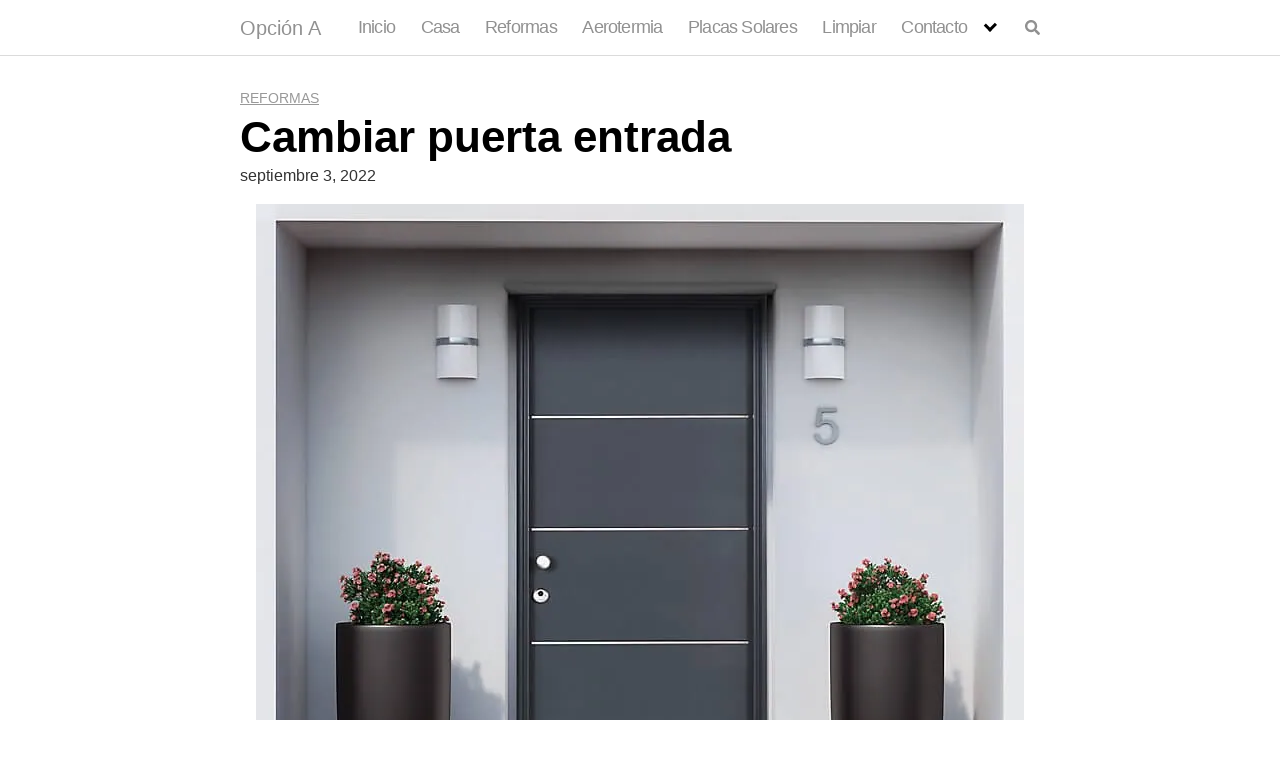

--- FILE ---
content_type: text/html; charset=utf-8
request_url: https://www.google.com/recaptcha/api2/aframe
body_size: 267
content:
<!DOCTYPE HTML><html><head><meta http-equiv="content-type" content="text/html; charset=UTF-8"></head><body><script nonce="DPHrO_Yu_Sy55VZyde120Q">/** Anti-fraud and anti-abuse applications only. See google.com/recaptcha */ try{var clients={'sodar':'https://pagead2.googlesyndication.com/pagead/sodar?'};window.addEventListener("message",function(a){try{if(a.source===window.parent){var b=JSON.parse(a.data);var c=clients[b['id']];if(c){var d=document.createElement('img');d.src=c+b['params']+'&rc='+(localStorage.getItem("rc::a")?sessionStorage.getItem("rc::b"):"");window.document.body.appendChild(d);sessionStorage.setItem("rc::e",parseInt(sessionStorage.getItem("rc::e")||0)+1);localStorage.setItem("rc::h",'1769079014846');}}}catch(b){}});window.parent.postMessage("_grecaptcha_ready", "*");}catch(b){}</script></body></html>